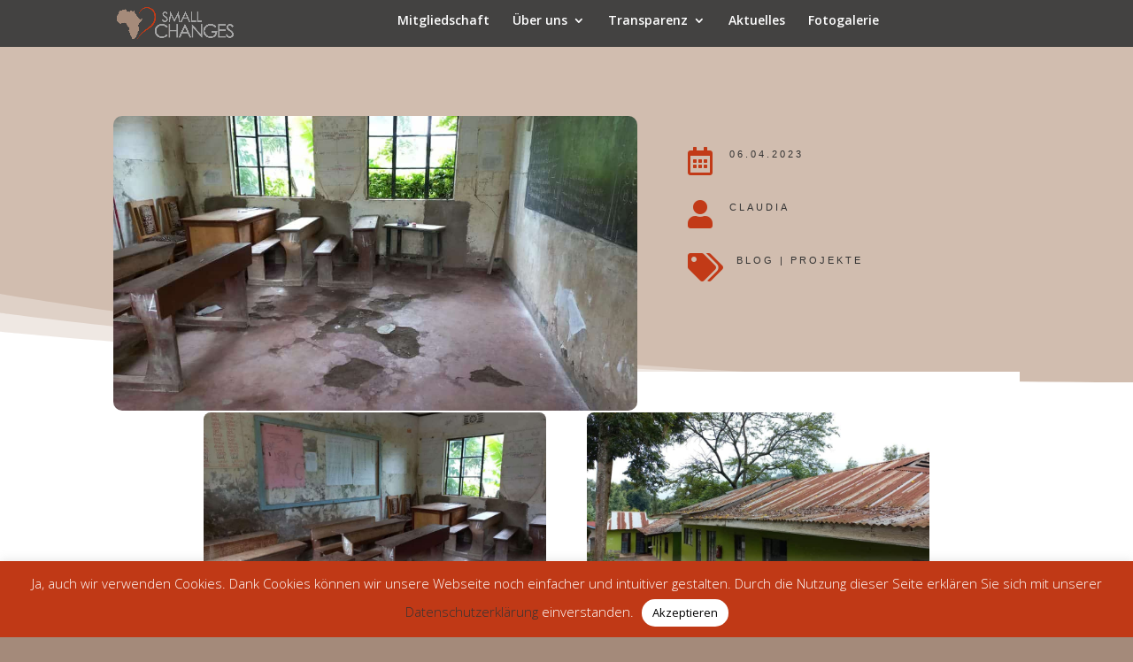

--- FILE ---
content_type: text/html; charset=utf-8
request_url: https://www.google.com/recaptcha/api2/anchor?ar=1&k=6LdVXckZAAAAAHSU7oy2cosBz0ejzeMPGw-dVdHF&co=aHR0cHM6Ly9zbWFsbGNoYW5nZXMuZGU6NDQz&hl=en&v=N67nZn4AqZkNcbeMu4prBgzg&size=invisible&anchor-ms=20000&execute-ms=30000&cb=50f07rgzox2a
body_size: 48564
content:
<!DOCTYPE HTML><html dir="ltr" lang="en"><head><meta http-equiv="Content-Type" content="text/html; charset=UTF-8">
<meta http-equiv="X-UA-Compatible" content="IE=edge">
<title>reCAPTCHA</title>
<style type="text/css">
/* cyrillic-ext */
@font-face {
  font-family: 'Roboto';
  font-style: normal;
  font-weight: 400;
  font-stretch: 100%;
  src: url(//fonts.gstatic.com/s/roboto/v48/KFO7CnqEu92Fr1ME7kSn66aGLdTylUAMa3GUBHMdazTgWw.woff2) format('woff2');
  unicode-range: U+0460-052F, U+1C80-1C8A, U+20B4, U+2DE0-2DFF, U+A640-A69F, U+FE2E-FE2F;
}
/* cyrillic */
@font-face {
  font-family: 'Roboto';
  font-style: normal;
  font-weight: 400;
  font-stretch: 100%;
  src: url(//fonts.gstatic.com/s/roboto/v48/KFO7CnqEu92Fr1ME7kSn66aGLdTylUAMa3iUBHMdazTgWw.woff2) format('woff2');
  unicode-range: U+0301, U+0400-045F, U+0490-0491, U+04B0-04B1, U+2116;
}
/* greek-ext */
@font-face {
  font-family: 'Roboto';
  font-style: normal;
  font-weight: 400;
  font-stretch: 100%;
  src: url(//fonts.gstatic.com/s/roboto/v48/KFO7CnqEu92Fr1ME7kSn66aGLdTylUAMa3CUBHMdazTgWw.woff2) format('woff2');
  unicode-range: U+1F00-1FFF;
}
/* greek */
@font-face {
  font-family: 'Roboto';
  font-style: normal;
  font-weight: 400;
  font-stretch: 100%;
  src: url(//fonts.gstatic.com/s/roboto/v48/KFO7CnqEu92Fr1ME7kSn66aGLdTylUAMa3-UBHMdazTgWw.woff2) format('woff2');
  unicode-range: U+0370-0377, U+037A-037F, U+0384-038A, U+038C, U+038E-03A1, U+03A3-03FF;
}
/* math */
@font-face {
  font-family: 'Roboto';
  font-style: normal;
  font-weight: 400;
  font-stretch: 100%;
  src: url(//fonts.gstatic.com/s/roboto/v48/KFO7CnqEu92Fr1ME7kSn66aGLdTylUAMawCUBHMdazTgWw.woff2) format('woff2');
  unicode-range: U+0302-0303, U+0305, U+0307-0308, U+0310, U+0312, U+0315, U+031A, U+0326-0327, U+032C, U+032F-0330, U+0332-0333, U+0338, U+033A, U+0346, U+034D, U+0391-03A1, U+03A3-03A9, U+03B1-03C9, U+03D1, U+03D5-03D6, U+03F0-03F1, U+03F4-03F5, U+2016-2017, U+2034-2038, U+203C, U+2040, U+2043, U+2047, U+2050, U+2057, U+205F, U+2070-2071, U+2074-208E, U+2090-209C, U+20D0-20DC, U+20E1, U+20E5-20EF, U+2100-2112, U+2114-2115, U+2117-2121, U+2123-214F, U+2190, U+2192, U+2194-21AE, U+21B0-21E5, U+21F1-21F2, U+21F4-2211, U+2213-2214, U+2216-22FF, U+2308-230B, U+2310, U+2319, U+231C-2321, U+2336-237A, U+237C, U+2395, U+239B-23B7, U+23D0, U+23DC-23E1, U+2474-2475, U+25AF, U+25B3, U+25B7, U+25BD, U+25C1, U+25CA, U+25CC, U+25FB, U+266D-266F, U+27C0-27FF, U+2900-2AFF, U+2B0E-2B11, U+2B30-2B4C, U+2BFE, U+3030, U+FF5B, U+FF5D, U+1D400-1D7FF, U+1EE00-1EEFF;
}
/* symbols */
@font-face {
  font-family: 'Roboto';
  font-style: normal;
  font-weight: 400;
  font-stretch: 100%;
  src: url(//fonts.gstatic.com/s/roboto/v48/KFO7CnqEu92Fr1ME7kSn66aGLdTylUAMaxKUBHMdazTgWw.woff2) format('woff2');
  unicode-range: U+0001-000C, U+000E-001F, U+007F-009F, U+20DD-20E0, U+20E2-20E4, U+2150-218F, U+2190, U+2192, U+2194-2199, U+21AF, U+21E6-21F0, U+21F3, U+2218-2219, U+2299, U+22C4-22C6, U+2300-243F, U+2440-244A, U+2460-24FF, U+25A0-27BF, U+2800-28FF, U+2921-2922, U+2981, U+29BF, U+29EB, U+2B00-2BFF, U+4DC0-4DFF, U+FFF9-FFFB, U+10140-1018E, U+10190-1019C, U+101A0, U+101D0-101FD, U+102E0-102FB, U+10E60-10E7E, U+1D2C0-1D2D3, U+1D2E0-1D37F, U+1F000-1F0FF, U+1F100-1F1AD, U+1F1E6-1F1FF, U+1F30D-1F30F, U+1F315, U+1F31C, U+1F31E, U+1F320-1F32C, U+1F336, U+1F378, U+1F37D, U+1F382, U+1F393-1F39F, U+1F3A7-1F3A8, U+1F3AC-1F3AF, U+1F3C2, U+1F3C4-1F3C6, U+1F3CA-1F3CE, U+1F3D4-1F3E0, U+1F3ED, U+1F3F1-1F3F3, U+1F3F5-1F3F7, U+1F408, U+1F415, U+1F41F, U+1F426, U+1F43F, U+1F441-1F442, U+1F444, U+1F446-1F449, U+1F44C-1F44E, U+1F453, U+1F46A, U+1F47D, U+1F4A3, U+1F4B0, U+1F4B3, U+1F4B9, U+1F4BB, U+1F4BF, U+1F4C8-1F4CB, U+1F4D6, U+1F4DA, U+1F4DF, U+1F4E3-1F4E6, U+1F4EA-1F4ED, U+1F4F7, U+1F4F9-1F4FB, U+1F4FD-1F4FE, U+1F503, U+1F507-1F50B, U+1F50D, U+1F512-1F513, U+1F53E-1F54A, U+1F54F-1F5FA, U+1F610, U+1F650-1F67F, U+1F687, U+1F68D, U+1F691, U+1F694, U+1F698, U+1F6AD, U+1F6B2, U+1F6B9-1F6BA, U+1F6BC, U+1F6C6-1F6CF, U+1F6D3-1F6D7, U+1F6E0-1F6EA, U+1F6F0-1F6F3, U+1F6F7-1F6FC, U+1F700-1F7FF, U+1F800-1F80B, U+1F810-1F847, U+1F850-1F859, U+1F860-1F887, U+1F890-1F8AD, U+1F8B0-1F8BB, U+1F8C0-1F8C1, U+1F900-1F90B, U+1F93B, U+1F946, U+1F984, U+1F996, U+1F9E9, U+1FA00-1FA6F, U+1FA70-1FA7C, U+1FA80-1FA89, U+1FA8F-1FAC6, U+1FACE-1FADC, U+1FADF-1FAE9, U+1FAF0-1FAF8, U+1FB00-1FBFF;
}
/* vietnamese */
@font-face {
  font-family: 'Roboto';
  font-style: normal;
  font-weight: 400;
  font-stretch: 100%;
  src: url(//fonts.gstatic.com/s/roboto/v48/KFO7CnqEu92Fr1ME7kSn66aGLdTylUAMa3OUBHMdazTgWw.woff2) format('woff2');
  unicode-range: U+0102-0103, U+0110-0111, U+0128-0129, U+0168-0169, U+01A0-01A1, U+01AF-01B0, U+0300-0301, U+0303-0304, U+0308-0309, U+0323, U+0329, U+1EA0-1EF9, U+20AB;
}
/* latin-ext */
@font-face {
  font-family: 'Roboto';
  font-style: normal;
  font-weight: 400;
  font-stretch: 100%;
  src: url(//fonts.gstatic.com/s/roboto/v48/KFO7CnqEu92Fr1ME7kSn66aGLdTylUAMa3KUBHMdazTgWw.woff2) format('woff2');
  unicode-range: U+0100-02BA, U+02BD-02C5, U+02C7-02CC, U+02CE-02D7, U+02DD-02FF, U+0304, U+0308, U+0329, U+1D00-1DBF, U+1E00-1E9F, U+1EF2-1EFF, U+2020, U+20A0-20AB, U+20AD-20C0, U+2113, U+2C60-2C7F, U+A720-A7FF;
}
/* latin */
@font-face {
  font-family: 'Roboto';
  font-style: normal;
  font-weight: 400;
  font-stretch: 100%;
  src: url(//fonts.gstatic.com/s/roboto/v48/KFO7CnqEu92Fr1ME7kSn66aGLdTylUAMa3yUBHMdazQ.woff2) format('woff2');
  unicode-range: U+0000-00FF, U+0131, U+0152-0153, U+02BB-02BC, U+02C6, U+02DA, U+02DC, U+0304, U+0308, U+0329, U+2000-206F, U+20AC, U+2122, U+2191, U+2193, U+2212, U+2215, U+FEFF, U+FFFD;
}
/* cyrillic-ext */
@font-face {
  font-family: 'Roboto';
  font-style: normal;
  font-weight: 500;
  font-stretch: 100%;
  src: url(//fonts.gstatic.com/s/roboto/v48/KFO7CnqEu92Fr1ME7kSn66aGLdTylUAMa3GUBHMdazTgWw.woff2) format('woff2');
  unicode-range: U+0460-052F, U+1C80-1C8A, U+20B4, U+2DE0-2DFF, U+A640-A69F, U+FE2E-FE2F;
}
/* cyrillic */
@font-face {
  font-family: 'Roboto';
  font-style: normal;
  font-weight: 500;
  font-stretch: 100%;
  src: url(//fonts.gstatic.com/s/roboto/v48/KFO7CnqEu92Fr1ME7kSn66aGLdTylUAMa3iUBHMdazTgWw.woff2) format('woff2');
  unicode-range: U+0301, U+0400-045F, U+0490-0491, U+04B0-04B1, U+2116;
}
/* greek-ext */
@font-face {
  font-family: 'Roboto';
  font-style: normal;
  font-weight: 500;
  font-stretch: 100%;
  src: url(//fonts.gstatic.com/s/roboto/v48/KFO7CnqEu92Fr1ME7kSn66aGLdTylUAMa3CUBHMdazTgWw.woff2) format('woff2');
  unicode-range: U+1F00-1FFF;
}
/* greek */
@font-face {
  font-family: 'Roboto';
  font-style: normal;
  font-weight: 500;
  font-stretch: 100%;
  src: url(//fonts.gstatic.com/s/roboto/v48/KFO7CnqEu92Fr1ME7kSn66aGLdTylUAMa3-UBHMdazTgWw.woff2) format('woff2');
  unicode-range: U+0370-0377, U+037A-037F, U+0384-038A, U+038C, U+038E-03A1, U+03A3-03FF;
}
/* math */
@font-face {
  font-family: 'Roboto';
  font-style: normal;
  font-weight: 500;
  font-stretch: 100%;
  src: url(//fonts.gstatic.com/s/roboto/v48/KFO7CnqEu92Fr1ME7kSn66aGLdTylUAMawCUBHMdazTgWw.woff2) format('woff2');
  unicode-range: U+0302-0303, U+0305, U+0307-0308, U+0310, U+0312, U+0315, U+031A, U+0326-0327, U+032C, U+032F-0330, U+0332-0333, U+0338, U+033A, U+0346, U+034D, U+0391-03A1, U+03A3-03A9, U+03B1-03C9, U+03D1, U+03D5-03D6, U+03F0-03F1, U+03F4-03F5, U+2016-2017, U+2034-2038, U+203C, U+2040, U+2043, U+2047, U+2050, U+2057, U+205F, U+2070-2071, U+2074-208E, U+2090-209C, U+20D0-20DC, U+20E1, U+20E5-20EF, U+2100-2112, U+2114-2115, U+2117-2121, U+2123-214F, U+2190, U+2192, U+2194-21AE, U+21B0-21E5, U+21F1-21F2, U+21F4-2211, U+2213-2214, U+2216-22FF, U+2308-230B, U+2310, U+2319, U+231C-2321, U+2336-237A, U+237C, U+2395, U+239B-23B7, U+23D0, U+23DC-23E1, U+2474-2475, U+25AF, U+25B3, U+25B7, U+25BD, U+25C1, U+25CA, U+25CC, U+25FB, U+266D-266F, U+27C0-27FF, U+2900-2AFF, U+2B0E-2B11, U+2B30-2B4C, U+2BFE, U+3030, U+FF5B, U+FF5D, U+1D400-1D7FF, U+1EE00-1EEFF;
}
/* symbols */
@font-face {
  font-family: 'Roboto';
  font-style: normal;
  font-weight: 500;
  font-stretch: 100%;
  src: url(//fonts.gstatic.com/s/roboto/v48/KFO7CnqEu92Fr1ME7kSn66aGLdTylUAMaxKUBHMdazTgWw.woff2) format('woff2');
  unicode-range: U+0001-000C, U+000E-001F, U+007F-009F, U+20DD-20E0, U+20E2-20E4, U+2150-218F, U+2190, U+2192, U+2194-2199, U+21AF, U+21E6-21F0, U+21F3, U+2218-2219, U+2299, U+22C4-22C6, U+2300-243F, U+2440-244A, U+2460-24FF, U+25A0-27BF, U+2800-28FF, U+2921-2922, U+2981, U+29BF, U+29EB, U+2B00-2BFF, U+4DC0-4DFF, U+FFF9-FFFB, U+10140-1018E, U+10190-1019C, U+101A0, U+101D0-101FD, U+102E0-102FB, U+10E60-10E7E, U+1D2C0-1D2D3, U+1D2E0-1D37F, U+1F000-1F0FF, U+1F100-1F1AD, U+1F1E6-1F1FF, U+1F30D-1F30F, U+1F315, U+1F31C, U+1F31E, U+1F320-1F32C, U+1F336, U+1F378, U+1F37D, U+1F382, U+1F393-1F39F, U+1F3A7-1F3A8, U+1F3AC-1F3AF, U+1F3C2, U+1F3C4-1F3C6, U+1F3CA-1F3CE, U+1F3D4-1F3E0, U+1F3ED, U+1F3F1-1F3F3, U+1F3F5-1F3F7, U+1F408, U+1F415, U+1F41F, U+1F426, U+1F43F, U+1F441-1F442, U+1F444, U+1F446-1F449, U+1F44C-1F44E, U+1F453, U+1F46A, U+1F47D, U+1F4A3, U+1F4B0, U+1F4B3, U+1F4B9, U+1F4BB, U+1F4BF, U+1F4C8-1F4CB, U+1F4D6, U+1F4DA, U+1F4DF, U+1F4E3-1F4E6, U+1F4EA-1F4ED, U+1F4F7, U+1F4F9-1F4FB, U+1F4FD-1F4FE, U+1F503, U+1F507-1F50B, U+1F50D, U+1F512-1F513, U+1F53E-1F54A, U+1F54F-1F5FA, U+1F610, U+1F650-1F67F, U+1F687, U+1F68D, U+1F691, U+1F694, U+1F698, U+1F6AD, U+1F6B2, U+1F6B9-1F6BA, U+1F6BC, U+1F6C6-1F6CF, U+1F6D3-1F6D7, U+1F6E0-1F6EA, U+1F6F0-1F6F3, U+1F6F7-1F6FC, U+1F700-1F7FF, U+1F800-1F80B, U+1F810-1F847, U+1F850-1F859, U+1F860-1F887, U+1F890-1F8AD, U+1F8B0-1F8BB, U+1F8C0-1F8C1, U+1F900-1F90B, U+1F93B, U+1F946, U+1F984, U+1F996, U+1F9E9, U+1FA00-1FA6F, U+1FA70-1FA7C, U+1FA80-1FA89, U+1FA8F-1FAC6, U+1FACE-1FADC, U+1FADF-1FAE9, U+1FAF0-1FAF8, U+1FB00-1FBFF;
}
/* vietnamese */
@font-face {
  font-family: 'Roboto';
  font-style: normal;
  font-weight: 500;
  font-stretch: 100%;
  src: url(//fonts.gstatic.com/s/roboto/v48/KFO7CnqEu92Fr1ME7kSn66aGLdTylUAMa3OUBHMdazTgWw.woff2) format('woff2');
  unicode-range: U+0102-0103, U+0110-0111, U+0128-0129, U+0168-0169, U+01A0-01A1, U+01AF-01B0, U+0300-0301, U+0303-0304, U+0308-0309, U+0323, U+0329, U+1EA0-1EF9, U+20AB;
}
/* latin-ext */
@font-face {
  font-family: 'Roboto';
  font-style: normal;
  font-weight: 500;
  font-stretch: 100%;
  src: url(//fonts.gstatic.com/s/roboto/v48/KFO7CnqEu92Fr1ME7kSn66aGLdTylUAMa3KUBHMdazTgWw.woff2) format('woff2');
  unicode-range: U+0100-02BA, U+02BD-02C5, U+02C7-02CC, U+02CE-02D7, U+02DD-02FF, U+0304, U+0308, U+0329, U+1D00-1DBF, U+1E00-1E9F, U+1EF2-1EFF, U+2020, U+20A0-20AB, U+20AD-20C0, U+2113, U+2C60-2C7F, U+A720-A7FF;
}
/* latin */
@font-face {
  font-family: 'Roboto';
  font-style: normal;
  font-weight: 500;
  font-stretch: 100%;
  src: url(//fonts.gstatic.com/s/roboto/v48/KFO7CnqEu92Fr1ME7kSn66aGLdTylUAMa3yUBHMdazQ.woff2) format('woff2');
  unicode-range: U+0000-00FF, U+0131, U+0152-0153, U+02BB-02BC, U+02C6, U+02DA, U+02DC, U+0304, U+0308, U+0329, U+2000-206F, U+20AC, U+2122, U+2191, U+2193, U+2212, U+2215, U+FEFF, U+FFFD;
}
/* cyrillic-ext */
@font-face {
  font-family: 'Roboto';
  font-style: normal;
  font-weight: 900;
  font-stretch: 100%;
  src: url(//fonts.gstatic.com/s/roboto/v48/KFO7CnqEu92Fr1ME7kSn66aGLdTylUAMa3GUBHMdazTgWw.woff2) format('woff2');
  unicode-range: U+0460-052F, U+1C80-1C8A, U+20B4, U+2DE0-2DFF, U+A640-A69F, U+FE2E-FE2F;
}
/* cyrillic */
@font-face {
  font-family: 'Roboto';
  font-style: normal;
  font-weight: 900;
  font-stretch: 100%;
  src: url(//fonts.gstatic.com/s/roboto/v48/KFO7CnqEu92Fr1ME7kSn66aGLdTylUAMa3iUBHMdazTgWw.woff2) format('woff2');
  unicode-range: U+0301, U+0400-045F, U+0490-0491, U+04B0-04B1, U+2116;
}
/* greek-ext */
@font-face {
  font-family: 'Roboto';
  font-style: normal;
  font-weight: 900;
  font-stretch: 100%;
  src: url(//fonts.gstatic.com/s/roboto/v48/KFO7CnqEu92Fr1ME7kSn66aGLdTylUAMa3CUBHMdazTgWw.woff2) format('woff2');
  unicode-range: U+1F00-1FFF;
}
/* greek */
@font-face {
  font-family: 'Roboto';
  font-style: normal;
  font-weight: 900;
  font-stretch: 100%;
  src: url(//fonts.gstatic.com/s/roboto/v48/KFO7CnqEu92Fr1ME7kSn66aGLdTylUAMa3-UBHMdazTgWw.woff2) format('woff2');
  unicode-range: U+0370-0377, U+037A-037F, U+0384-038A, U+038C, U+038E-03A1, U+03A3-03FF;
}
/* math */
@font-face {
  font-family: 'Roboto';
  font-style: normal;
  font-weight: 900;
  font-stretch: 100%;
  src: url(//fonts.gstatic.com/s/roboto/v48/KFO7CnqEu92Fr1ME7kSn66aGLdTylUAMawCUBHMdazTgWw.woff2) format('woff2');
  unicode-range: U+0302-0303, U+0305, U+0307-0308, U+0310, U+0312, U+0315, U+031A, U+0326-0327, U+032C, U+032F-0330, U+0332-0333, U+0338, U+033A, U+0346, U+034D, U+0391-03A1, U+03A3-03A9, U+03B1-03C9, U+03D1, U+03D5-03D6, U+03F0-03F1, U+03F4-03F5, U+2016-2017, U+2034-2038, U+203C, U+2040, U+2043, U+2047, U+2050, U+2057, U+205F, U+2070-2071, U+2074-208E, U+2090-209C, U+20D0-20DC, U+20E1, U+20E5-20EF, U+2100-2112, U+2114-2115, U+2117-2121, U+2123-214F, U+2190, U+2192, U+2194-21AE, U+21B0-21E5, U+21F1-21F2, U+21F4-2211, U+2213-2214, U+2216-22FF, U+2308-230B, U+2310, U+2319, U+231C-2321, U+2336-237A, U+237C, U+2395, U+239B-23B7, U+23D0, U+23DC-23E1, U+2474-2475, U+25AF, U+25B3, U+25B7, U+25BD, U+25C1, U+25CA, U+25CC, U+25FB, U+266D-266F, U+27C0-27FF, U+2900-2AFF, U+2B0E-2B11, U+2B30-2B4C, U+2BFE, U+3030, U+FF5B, U+FF5D, U+1D400-1D7FF, U+1EE00-1EEFF;
}
/* symbols */
@font-face {
  font-family: 'Roboto';
  font-style: normal;
  font-weight: 900;
  font-stretch: 100%;
  src: url(//fonts.gstatic.com/s/roboto/v48/KFO7CnqEu92Fr1ME7kSn66aGLdTylUAMaxKUBHMdazTgWw.woff2) format('woff2');
  unicode-range: U+0001-000C, U+000E-001F, U+007F-009F, U+20DD-20E0, U+20E2-20E4, U+2150-218F, U+2190, U+2192, U+2194-2199, U+21AF, U+21E6-21F0, U+21F3, U+2218-2219, U+2299, U+22C4-22C6, U+2300-243F, U+2440-244A, U+2460-24FF, U+25A0-27BF, U+2800-28FF, U+2921-2922, U+2981, U+29BF, U+29EB, U+2B00-2BFF, U+4DC0-4DFF, U+FFF9-FFFB, U+10140-1018E, U+10190-1019C, U+101A0, U+101D0-101FD, U+102E0-102FB, U+10E60-10E7E, U+1D2C0-1D2D3, U+1D2E0-1D37F, U+1F000-1F0FF, U+1F100-1F1AD, U+1F1E6-1F1FF, U+1F30D-1F30F, U+1F315, U+1F31C, U+1F31E, U+1F320-1F32C, U+1F336, U+1F378, U+1F37D, U+1F382, U+1F393-1F39F, U+1F3A7-1F3A8, U+1F3AC-1F3AF, U+1F3C2, U+1F3C4-1F3C6, U+1F3CA-1F3CE, U+1F3D4-1F3E0, U+1F3ED, U+1F3F1-1F3F3, U+1F3F5-1F3F7, U+1F408, U+1F415, U+1F41F, U+1F426, U+1F43F, U+1F441-1F442, U+1F444, U+1F446-1F449, U+1F44C-1F44E, U+1F453, U+1F46A, U+1F47D, U+1F4A3, U+1F4B0, U+1F4B3, U+1F4B9, U+1F4BB, U+1F4BF, U+1F4C8-1F4CB, U+1F4D6, U+1F4DA, U+1F4DF, U+1F4E3-1F4E6, U+1F4EA-1F4ED, U+1F4F7, U+1F4F9-1F4FB, U+1F4FD-1F4FE, U+1F503, U+1F507-1F50B, U+1F50D, U+1F512-1F513, U+1F53E-1F54A, U+1F54F-1F5FA, U+1F610, U+1F650-1F67F, U+1F687, U+1F68D, U+1F691, U+1F694, U+1F698, U+1F6AD, U+1F6B2, U+1F6B9-1F6BA, U+1F6BC, U+1F6C6-1F6CF, U+1F6D3-1F6D7, U+1F6E0-1F6EA, U+1F6F0-1F6F3, U+1F6F7-1F6FC, U+1F700-1F7FF, U+1F800-1F80B, U+1F810-1F847, U+1F850-1F859, U+1F860-1F887, U+1F890-1F8AD, U+1F8B0-1F8BB, U+1F8C0-1F8C1, U+1F900-1F90B, U+1F93B, U+1F946, U+1F984, U+1F996, U+1F9E9, U+1FA00-1FA6F, U+1FA70-1FA7C, U+1FA80-1FA89, U+1FA8F-1FAC6, U+1FACE-1FADC, U+1FADF-1FAE9, U+1FAF0-1FAF8, U+1FB00-1FBFF;
}
/* vietnamese */
@font-face {
  font-family: 'Roboto';
  font-style: normal;
  font-weight: 900;
  font-stretch: 100%;
  src: url(//fonts.gstatic.com/s/roboto/v48/KFO7CnqEu92Fr1ME7kSn66aGLdTylUAMa3OUBHMdazTgWw.woff2) format('woff2');
  unicode-range: U+0102-0103, U+0110-0111, U+0128-0129, U+0168-0169, U+01A0-01A1, U+01AF-01B0, U+0300-0301, U+0303-0304, U+0308-0309, U+0323, U+0329, U+1EA0-1EF9, U+20AB;
}
/* latin-ext */
@font-face {
  font-family: 'Roboto';
  font-style: normal;
  font-weight: 900;
  font-stretch: 100%;
  src: url(//fonts.gstatic.com/s/roboto/v48/KFO7CnqEu92Fr1ME7kSn66aGLdTylUAMa3KUBHMdazTgWw.woff2) format('woff2');
  unicode-range: U+0100-02BA, U+02BD-02C5, U+02C7-02CC, U+02CE-02D7, U+02DD-02FF, U+0304, U+0308, U+0329, U+1D00-1DBF, U+1E00-1E9F, U+1EF2-1EFF, U+2020, U+20A0-20AB, U+20AD-20C0, U+2113, U+2C60-2C7F, U+A720-A7FF;
}
/* latin */
@font-face {
  font-family: 'Roboto';
  font-style: normal;
  font-weight: 900;
  font-stretch: 100%;
  src: url(//fonts.gstatic.com/s/roboto/v48/KFO7CnqEu92Fr1ME7kSn66aGLdTylUAMa3yUBHMdazQ.woff2) format('woff2');
  unicode-range: U+0000-00FF, U+0131, U+0152-0153, U+02BB-02BC, U+02C6, U+02DA, U+02DC, U+0304, U+0308, U+0329, U+2000-206F, U+20AC, U+2122, U+2191, U+2193, U+2212, U+2215, U+FEFF, U+FFFD;
}

</style>
<link rel="stylesheet" type="text/css" href="https://www.gstatic.com/recaptcha/releases/N67nZn4AqZkNcbeMu4prBgzg/styles__ltr.css">
<script nonce="yniGDyhwwgSqdQsVQlaFWA" type="text/javascript">window['__recaptcha_api'] = 'https://www.google.com/recaptcha/api2/';</script>
<script type="text/javascript" src="https://www.gstatic.com/recaptcha/releases/N67nZn4AqZkNcbeMu4prBgzg/recaptcha__en.js" nonce="yniGDyhwwgSqdQsVQlaFWA">
      
    </script></head>
<body><div id="rc-anchor-alert" class="rc-anchor-alert"></div>
<input type="hidden" id="recaptcha-token" value="[base64]">
<script type="text/javascript" nonce="yniGDyhwwgSqdQsVQlaFWA">
      recaptcha.anchor.Main.init("[\x22ainput\x22,[\x22bgdata\x22,\x22\x22,\[base64]/[base64]/MjU1Ong/[base64]/[base64]/[base64]/[base64]/[base64]/[base64]/[base64]/[base64]/[base64]/[base64]/[base64]/[base64]/[base64]/[base64]/[base64]\\u003d\x22,\[base64]\x22,\[base64]/MHDDnyvClCnCmMOlIcKlbVIvFWHChMOYDUnDtsOuw4bDgsOlDQUPwqfDhQLDh8K8w75Dw4oqBsKrOsKkYMKQFTfDknzClsOqNExLw7d5wpp0woXDqlkpfkcTHcOrw6FkXjHCjcK6WsKmF8Ksw5Bfw6PDlxfCmknCgzXDgMKFEMK8GXpbMixKdsKPCMOwOcO9J2Q5w5/Ctn/DhMOWQsKFwrLCq8OzwrpBcMK8wo3CghzCtMKBwq7CsRV7wqVew6jCrsKfw6DCim3DpR84wrvChMKQw4IMwqLDmy0ewrbChWxJAMO/LMOnw7Z+w6lmw6zCssOKEAxcw6xfw4zCmX7DkGTDgVHDk0AEw5lyVMK2QW/DvgoCdXcwWcKEwqHCmA5lw47DoMO7w5zDu1tHNWMkw7zDonvDtUUvPRRfTsKhwrwEesOVw47DhAs1DMOQwrvCnsKIc8OfJcOZwphKS8OWHRgSYsOyw7XCt8KxwrFrw5crX37CgQzDv8KAw4vDl8OhIyJRYWokOVXDjULCjC/[base64]/[base64]/[base64]/DoVwZwphIwqF+NMKBV359WwFBw5p8wrvDmSsCdsOlDsKNRcOew43CgcO9VCzCvcOyWsKUP8Ovwro5w51fworCs8OTwqhZwqrDlcKQw6F8wpfDgxTCjgg2wq0CwrkIw4HDpBJ2fcKPw5/DvsOgaVcNQcK7w7lEw4HCr2UWwpHDtMOIwpzCvsKbwo7ClcKFEcK6wpxIw4A9wql1w5vCmxsHw6fCsgLDnmDDmk4Ke8ODw4Jtw7Y1I8O6wpDDtsOGWRnCsyEVbAjCtsO1BsK2wq7DoSrCvy4/U8KZw5lbw7tvMA8Xw7XDisKAb8OHc8OgwrRBwoHDkVfDksKMDR7Dgi/[base64]/[base64]/[base64]/DpT8jw4fDvMKhw7YUw5xHR2XCjcKrw5fDkcOWesOqK8Ozwrtiw6cdSALDocKnwp3CpD88R1rCiMKiTcKgw7J9wrHCh2VjKsO4F8KbQRDComIMNmHDjG7DjcOWwrMmQMKFccKyw4dJOcKMDcOyw4nCi1XCt8OFw7QbasODWxcbAMOTw4vCksONw7TCsXF4w6V/wpPCr2ouOzNZw6/CpiXDhHcpbSYiGQwmwqbDkx0hFAxWVsKLw6Ymw6TDkcOaW8K9w65tEsKIOsKhWXJ2w6zDgQ3DlcKiwprCmmjDoFLDiB0VYCQQZBU0VMKxwrxzwrRUNyQtw7HCvxlvw7HCg25Hw54CPmrCpE8Hw6XCgsKkw45YOlHCr0/[base64]/w63DuBzCnCIow7zCtll1DlxYU3/DsB8LFcOMUnbCu8OORcONwoBcOMKuw47CrMOcw67DizPCqCsiAmU8E1sZw6PDiSVNcAzCmysHwqjDicOkwrBiKsOvwovDkUUuBcKQIz3CjibCgEEvwpHDgMKgLiRUw4nDkhPCtcOSIcKXw6wXwrVAw6cCS8OkPMKsw5LDq8KRFTJHw5HDgsKHwqc/dcO/[base64]/Cg0fCqzonBMOAD2ddAsKdwq7DlXAkw6zCvCrDtMKJN8OncVjDlMKWw63CljnDlToRw4vCmSEsUVVjwopVHsOREMK3w47Cvj/CmXbCm8KsVcKaO1RQCj4Jw6LDp8K2w63CuVhhRQrDngMmCsOBRDRdRDHDhGzDiQAMwogYwqAoYMKvwpp0w5ZGwpFzasOheW0xBCXDu0vCsBsMQj1mTUHCucOrw7how73Dr8OVwohowpPCucOKKV5IworCgibCk3Vmf8OfR8KzwrnCqcOTwrfCqMOQDg/DnsKlPGzDgDgBQHA/w7Rtwo43wrTCjcKewq7DosKqwpsDHQHDq1ZUw7TCjsK2KhsswpoGw6ZFw6jDicKtw5DDjMKtPxZSw6gTwpRDYyzCmsKhw7IywqVmwrRAcB/DrsKEDxQoBB/CusKeQsOEwrLCk8OdeMKGwpEUKMK9wogMwpHChMKadTJtwo0uwoZ4wplQw4vDlsKFFcKewqRlZyzCkmNBw6QWaREqwpcpw7fDiMOCwrnDqcK0wr4MwpJzNF/DvMOTwoPCq2rCoMO4McKuw4PCqsK6CsKYFMOuShfDvsK1UELDu8KsDsO5e2HDrcOUMsOaw7B3AcKGw6PCj1sowocEfmgswqTDjEvDq8OrwovDgMKBKQlfw6rDtsO2w4rCkX/CqXJ4wrV3FsOqUsOawpfCicKDwrrCkATCh8Ohf8KdPMKqwqPDgkNkdgJXZMKLfsKqKMKDwoXCusO/w6EAw4xuw4zDkyskwpHCgm/[base64]/DhTbDksKsbDcKHMKibx0Ua8OoCTvDiCckKMKdw7HCtcKoFHDDk3/Cr8OnwrvDnsKLZ8KwwpXCvQnCn8O4w6V2w4J3CB7Dh2xHw6ZTw4hLf3EtwqPDisK6SsO0agrCh1QPwrnCsMOywoPDoB52w5fDicOeVMKMYkl/airCvEkMRsOzwpDCoExvBkpGczvCuXLDrSY3wqIxMXvCmGXDlUYLZ8O7w5HCvDLDqcKfTilLw5tZVVlow57Dj8OYw74rwrAHw51lw73DlgkdKw/CrlR8Z8OXP8OgwrTDuBHCtQzCiRwFQcKuwqdXCADCmsOAwofDnSjClMKMwpPDmUFTGybDgC/[base64]/[base64]/FsKEw4U/wrTChwlFwqrDoyrDjMOJwpTDpMOBw67Cv8Kowrl7QcKkOC7CqMOQHcKOeMKBwpwIw6jDgW0ewojCkkVgw7/[base64]/DhyfDosOdw7pSI23DnhTCjMOfw4XDkXoRQcKQw4UOw492wqMNWEdGZjtFw4nDnkZXFMKPwrQewo5+wrTDpcK3wpPCji5twrAkw4cYZ1wowqFUwqRFwqnCs0tMw4vCosOLwqZ4T8OxAsOJwoxNw4bChzrDrMKLw7TDgsKlw6kQecOKwr1eLsOawq/DlsKzwpRZT8KcwqNqw7/Dqw7CocKDwph2AcKrY3t1wp/Ci8KjB8Oke1hoI8Olw5NfX8KTesKSw4oFJyYmeMO1BcKPwpdzEMOuasOow7MKw7/DtTzDjcOuw6rCoX7DrMOvLU/CisKkFcKmPMOBw4zDnSopJMKTwrjDu8OcDcOCwr5Ww5bCuU1/w6NCaMOhw5fCtMOtH8OVfl3DgkNJb2FNXwLDmCrCt8KtPgk/wobCiWFhwpjDh8Kww5nCgsKrDEDCrgDDvS7DkjEXFMOCdhYfwqHDj8O1M8OcM1siccO7w6caw4jDqsOTVsKRKkfCmTbDvMKNK8OqXsKFw4Q4wqPCtmgZGcK2w6gdw5pcwqJXwoFawq8nwpXDm8KHYUjDjEhuYx/Cq07CtBAaejkjwqt9wrXCjsOKwqh2T8KXNU54D8OACcK8dsKRwp1uwr1WQsORIhhqwpfCucOGwofCuBhNWSfCsxJhYMKlMm/[base64]/Dngs2VGPDg0luw5ItwrvDvXZRw4wGfsOsWG4UQsKUw4I+w69wSBkTAMOTw6FoZMOsIMOSJ8OqQzPDp8K5w6Fnw7TDm8Ofw6HDosKERD/[base64]/[base64]/w7s4wqXDgsO6wpNPwoM3wqjDhhQxKQTDgsKwAMKkwoFhEMOMEMKfZy/DmMOIG0E+wqnCucKBScKhGE/[base64]/DkFF7w6HClsK0RR7DuVZ+w47CtC/Cni5LBU/CiFcDOhoQI8Khw4PDphvDrcKdW2JXwoRkwoHCt00iRMKDORvDqSoEw6/Ct1cdHMKWw5HChwJGfjPCrcK5VTJXWQfCvTp1wqdbw7IFfFx1wroAJcOeUcKqPW4yAEdZw67DtMKtRULDuSEIazTCvl9MSsKlLcK7w6R1ex5pwpMhw6vCkxTCkMKVwpZ2VWHCn8KiUXvCgh4+w5h2EA5vBiJ/wrXDhcObwqfCm8KUw6DDkWbClER5LcO6wpNgEcKfL0rCiWRpw5zCscKRwofDlMKQw7HDiCfCmgDDrMO1w4EowqDCvcODXHwVU8KBw47DjHnDmSPCthHCssK1JEhBFGECaWV/w5FTw61+wqHDnsKRwopUw5zDlFnClFnDqCsIW8OpTTBbDsKSOMKjwo7CvMK+XE9Aw5vDl8KPwo5nw6nDrsOgYXfDvMKJRFfDmyMdwq0XWMKHdVJew5p/wpUiwpbDizfDgSEhw6LCpcKcwo9UHMOgwqnDmMKFwprDlHHClQtvXxTCo8OuRgY3wrAGwppYw67Cug9ZN8OKTiUZOn/CvsK6w63Dq2N4w4w0F017JWBiw5VxKBkQw417w4A/[base64]/DvcOuw7XDs8O7w7UyQMK0WcKbw5dTwoTDk1nCmsKfw6fCrlPDrQJpG1TCq8KOw5ZQw7jDpV7DlsOyZsKKF8Onw7jDhMOLw6VRwrLClA/CsMK5w57Cj33CnsO/dcOhF8OxMS/[base64]/Ct2DCsMOpw687d0kzw4ZlbnRzwr9OI8Ojf3XCmsKXNGfCnsKUPcKJEiPCvznCh8Ozw7fCt8K3U31Fw7R9w4hgL0oBMMKbS8OXwp7CucO1aG3DkcONwqozwrA3w5B4wqDCtMKDeMOJw4XDh0/[base64]/CnFvDrcOEw5B4e38Zwq7DsnDClMOnw74/[base64]/K8KjCMKjZMOQw5LCp8OIw6bCkMK4CnsXKAZFwqfDlsKCC3HCsmZrOMO0IcOgw43CrMKSQsOeW8KxwqjDoMOcwoDDtMOYJTliw71GwqoFNcOXHcK/U8OIw5lfN8KwB3nCoVvDgcKuwpcgV1LChh/Dr8OcSsOATMOmMsOcw6tfC8KtYQAbRi/[base64]/OMOjw55zwqXCm8KUw6vDmEbDgsKsNcKkw67DjMKDZcO4wqzCtGrDhcOKMkrDo2IbZcO9woDDvMKXLBAlw5l6wqgwNmoiZMOtwqDDu8OFwpjDrlLCqcO5w5BLHhjCucKrIMKgwrDCrjo/wpnCisK0wqsKBsOPwqoRcsKNEWPCosOsMzLCnGvCnALCjyTDmsOMwpYfwrfDqA9eTzsDw6jDqHPDkgh3ZlM8UsOMTsKxYHXDnsOJAWgTTTTDnFvDj8Oow6UuwpjCjcK4wrsdw7A3w7/CoTPDs8KFfVXCjlnCh1gQw43DhsK7w6t+XcKCw47Cm1cdw7fCo8KOwrIJw5rCs1xrMsOvTCXDk8K8F8OUw6Vkw48yBSfDhMKHLR7CrmFNwrUGTMOrwr/DviLClsKrwplXw77DlBkIwpkBw5/DpRHDpnLCt8KvwqXCjTzDs8K1wqXCksOBwpw1w4zDsSthc01uwokZZsKsRMKZK8KNwpRnTCLCi0HDnTXDn8KzMU/Dl8KywoXCgwMYwr7DrMOmRjXDh1VJQcOSSw/[base64]/[base64]/Co8OFeMO4w4EOwqVcw7p0w78kPsO6QSQMwp9kw57DqMOYSnVsw5jCvW86O8K/w4bCg8Oew7EPbGvCr8KCasOSTRDDsyzDmmfCtsOGEy/DozHColDDisOaworClBwkDHUNKSwGY8KYaMKtw6rDtFbDh20lw7vCjW1gGkXDkyrDgsOFwpDCtkMyWcKwwpshw4swwqLDjcKgw5UlXsO3BRU8wpdKw4nCjMK4VxIvKAg2w6l9wosmwqjChGrCrcK/w4sNHsKGwoXCo2HClQnDlsOOWlLDlxh/GRTDsMKAEjEnOjXDgcO3CzJpesOVw4BlIMOaw6rCoh7DumFew4EhNRhewpU/XU3CsifCmBDCvcONw7rCl3ASekDDsnY1w6fCt8KkT1hEImLDojgJVMKSw4nCjVjCu1zChMOTwoDCpDrDi2DDh8K0w5vCo8Kcc8ORwp1mMUcIZlXCq3PDp1hnw6LDtMOKAQMlT8OhwovCp1jCiy5zw6/DrkN/VsK/XFHCpQ/CuMKBCMOIe2rDi8OLJsOADMKdw7jCtxNoBV/Dlms8w7tmwrbDo8KXYsKmFsKWbcO1w7LDisKDwrFLw7Atw5PDgGnCnzYMf1VHw7cSwp3CsyJiXEwGUQdOw7U2X1Z4IMO9w5DCqA7CkTQLOMOEw6pMw54swo3DucOow5U0C2zDp8OuUQvCi0Exw5tbwq7CgcO7TsK5w5ZfwpzCg3xeH8O/[base64]/YBYYTsORGcKSwrpXwoImwrB7VWdlfnvDow7CpcO2woE5w69QwrDDokcFfUbCpAEnM8OLSkI1C8KAA8Kmwp/DgMOlw5fDk34QaMO2w5TDpMOcZxLDuwENwprCp8KMGcKVKkASw7TDgwwxcREBw7APwpsLMcOWPcKpGD3Cj8Ocf33ClMOmAXDDgsONFyV3ExsQOMKiwoICNmdaw5J2Mz/CkHANCCdKfUUWPxrDh8OcwrvCrsK0aMOhKEbClBzCi8KOccK8w6nDpBVGBFYpw5/Dq8OuTC/Dv8OuwpsMf8Oiw6Q5wqrCsAzDm8OcRF1oOSB4H8OMfic8w6nCr3rDo1TCjDXDtsKQw4jCm29wXEkHw6TDlhJowoxJwpwFQ8KjGB/DucKzccO8wplsNcOhw4vCiMKEcB/CssOawq1Vw7DDucOjawczO8KTworDpMOgwqs5MQlHPx9WwoTCtsKEwp3DusKsdMO9GsOFwoDCmsO4VmhKwo9lw75oWlJWw57ClzzChyZPd8Oxw5l1PFYiwrLClcK3I0zDtUMxeWVmTcKLbMKUw7nDtcOow6otJMONwq/DhMKewrU1MWEuQMOqwpFvRcKfOBDCpQPDnX0Le8Oew6DDmRQ3QXogwoXDgkNKwp7DonQVSkoGIMO5WyQfw4nDsHnCkMKPf8KowpnCtWZQw757U18WfT3CjcOZw5dgwpDDgcKcOVt7T8KncAzCv2bDtsKXSxpLME/Cr8KxDTBeUAInw5Yzw7jDlTvDocKcKMKheg/Dk8O+LyXDpcKOBgYZwo3CpHrDrMOAw5HDnsKCwo47w67Ds8O9JBnDn1DDuFoswrlkwpDCsj9tw7fCpDrDiRdKw6zDhgRHMsOWw4vCiiTDhSV/wrY8wonCp8KVw51PSX5wA8KsAcKkMMOZwrxWwrzCr8K6w44CUgABT8KaChUCBFUawqXDuGzCnAJNUT45w6nCgjh8w5zCknNzw4nDnSXCqsK1LsOjN0Akw7/ClMOmwoTClsOvw7zDi8OEwqHDs8OfwrfDs07Ds00Aw7hvwpHDvX7DocK8MA0oVxEkw7QTYWViwpEWBMOAEFh7BAHCuMKZw4fDnsK+wrppw6ZfwrtZfV7DrVXCr8KhcDRlwqx/dMOqTcObwosXbMKdwooWw41eD0R2w4EBw4seWsOHNEXClTvCky9vw6fDiMKDwrPDncK/w4PDuATCt0LDu8KsfcK0w53DiMOVLcKhw6/ClSpgwqsTFMKqw5EMw61IwonCqcOiDcKrwrhswo8oSA3DhMKuwoDDjQA6woPDgMKgEMOKwrhjwobDgFLDsMKqw5nCu8KUEgHCjgTDu8O/w4wWwoPDkMKYw71hw7E3Fn/DiEvCvFjCvsOaEMKww7slHSjDtMKXwopnfQ3DlsKzwrjDlX/CuMKew5PCmcKGLGJDV8KIKwDCnMOsw4cydMKYw6tNwo88w7nCkcOAEEvCpcKcQg0IS8OFw5l8YVdyT13CkX3Dq3UOwqh6wpNdHistIsONwo54Ny3Cog/Dskorw49NVgTCl8OuKnfDpMK1ekHCssKvw5IwDFtyNxI8IDrCgcOrwrzCs0bCrcOMT8OLwqwmwr8XSMO5wqxRwrzCocOXMsKBw5ZpwrZ0bcKFDcOkw74IfMKbOcOXw4tXw7cDWzRsdmwkbcKGwq7CiCbCiVBjBF/Dj8OcwqfDpsOHw63Dv8KmDX4Cw7UlWsOtMkXCnMODw7towp7DpcO/PcKSw5LCkDxCwrDDtsOMwro6DA02w5bDh8KXJFo4fjfDisOIwp3CkB1nKsOswoLDp8OMwp7Ck8KoCQfDnWDDuMOwKMOSw4M/aFMCfB3DgEVjwoHDnnd6L8KwwrnCr8Oregs0wq0gwr/DmyXDm2caw44EQ8OICxp8w4DCi2jCkx8eS2bChTBZacKidsO7wqHDh0M+woxYZ8OVw47Do8K8G8K3w57DhMKBw71Hw5gZR8O3wrrDmsKkBx9gZsO4MMKaMcKgwrMpaipvwp8jwooGKw5fARDDlm1fI8K9alkndW0hw7BtNMKPw4/Cn8ODdDgOw4wUL8KjFMOFwogYakPCsEkqL8KlY27Dl8OSEsKQwoZbCsKCw7vDqAQew4klw7RMbMKuDVPCocOqBcO+wqbDu8OFw7s8aTvDg1XDuD12wrkFw5LDlsO/T3/CoMOxE3rCg8OfRMO2cRvCvD9lw6l7wrjCgi4OFsO8dD8lwpgPRMKYwpDDgGHCr1vDlAbCo8OMwovDq8KlW8OHX1wZw4JiQ1N5bsKie1jChsOfVcK0w55ARC/[base64]/CkjbDhWbDuVPDsMKdEMKRCRxew5TCgEvDsjt3ZEXDk3/Cs8OywovCsMOEfz8/wonDg8KYMkvDj8OWwqpww7McJsK/[base64]/Cj8O3w4Jxw7jDnMOQw6rCkXXDlcOZw480LS3DgcOVex55AcKYw6Uww7otJ1BBwpARwrtIWADCmwMENMKIFsO3SMK6woAAwokpwpXDmjlTT2jDkV4fw7YvLABUFsKvwrTDs205b0jCu2vCoMOAMcOCwq/DgcOcYjkyUwNyfzPDoGzCr1fDqzQCw410w5hrw7V/aBopZcKKIylYw6UeCnHDlsO0LizDvcKXF8KXVsKCwrfCgMK9w5Flw7BDwq48esOsbcKbw6TDoMOIw6MqBMKjw6l/wrPCncOIGcOMwqJqwp8RT39OHSETwo/DscOpD8KNw4Afw7bDr8KAA8KTw6LCnSLCqnfDtw9kwqIoIsOxw7fDnMKTwoHDlDDDtSoHN8KwYTlDw5XDi8KfQcOZw4pVw7Zyw57DiyXDsMOGGsOcTH1JwqlZw6U4SnYsw6x+w6fCuSkfw7tjVsO/wrbDjMO8wqFLZsORTw5twoYqW8KPw5LDiR7Dr04tLwxIwrojwqzDqMKmw43DjMK+w7rDiMKuI8OAwpTDhXYUFsKTScKbwpl8w5PDocOMZ0nDq8O1MFXCtcOndMOkUwhnw4/CtAfDgnfDlcKWw7XDtMKHLXRdKMKxw7l0R1wnwrTDqDlPTsKVw4fCtsKzGk/DsBdiQRbDjSvDlMKcwqTCvCjCi8KYw4vCkm3CjT3Dq1gMQcOsDE4ZBE/Dri9bVngkw6jCssKhUSpiUznDscOewq8oXB8GRVrCv8OPw4fCtcKMwp7Cr1XDpcOXw7vDiE9Ww5/CgsOswpfCgsOTdXnDucOHwotJw5xgw4fDhsOfwoIow7lwbyVWOsKyKjfDgHnCtsO5X8K7EMKZwo3Ch8OqMcO0wo9ZXsOwTGfDtwodw7cOW8OLXcKsV2kXw6ULO8OxIGTDlsKHITPDnMKJI8OUeU7CpnFeFCHCnzDCgXp2c8O3Y2wmwoDDq0/CmcOdwoI6w6VLwonDjMO0w7x8YTXDvsOBw7fDnEjDlcKtYcKZwqzDl1zCoRzDkMOowonDoAhOA8KEDT7ChTHDhsOow7zCk044e2TCkXXDrsOFCsKrw7zDkA/CjlbCpCxFw5DDqMKycUrCrzM/[base64]/Cig0Cw4LChcORw4Ncw4V7w7M4D8KLwpZZw4bDlXnDmXB9ZTdbwp/CocKGeMOWTMOReMOSw5vCj1DDsW3DhMKPc28ocFvDoWlcacKoGTASBsKLOcKic20hFBAic8Ohw6Jiw69Ww7jDn8KYJcOFw50ww6jDo1dZw71bT8KQwosXQEkRw6sCFMOmw5V7EsKJwrXDrcOtw4QewoYMwqVpfFsXMMOvwocTMcKlwr/Di8Kqw7gCIMKMIT8Lwo8hYMOow7HDigR0wpXCqkwqwo8wwp7DncOWwpvCisKGw5HDh1xuwqnCohYpKSzCtMO7w4YyMG9rK0/CrAHCpk5nwolcwpLCj34FwrTCqjPDkFfCo8KQRz7DmUjDgBs/UwnCjsKvUQhow7rDvwXDlDPCpg4tw7jCi8KGwrfDtG9gw7cqEMO7LcK2woLCtcKzW8O7a8KSwojCt8KnI8OYMMOpHsOiwp3CpMKew4IUwpTDnCElw4JWwpofw4ILwrrDgCrDtx/DiMKXwrPCn3w2w7TDncOlNUJKwqfDnG7CqwfDkzjDskNowqsAw60bw5UiCgJKA2N0AsOICsO1wqsjw6/CiFxPBjs7w5nClsOyFsOlQUMqw7jDrsKBw7fDh8OxwqMIw43Dj8OLCcKYw6fCjsOCLAkpw6bCljHDhCHCsBLCmVfCjCjDnlwJAmVBwo0awr7DkRE5woXDuMO0w4fDicOUwrM1wogIIsO7wqR9IXI/[base64]/Dn2/Cq1TDucODwpF0wp3CkHDDq8OZw74yfMOuf3PDnMKrw79FHMKdO8KDw55Fw6wABcODwo9iw5gAEBjCmDkQw7t2eDjCpBZ/NgjCrD3CsmwHwqUrw4fCgEdvfsOdWsK7Pz/[base64]/Dm8KLVxzCl015EsKAwpPDtcObHMOQw4LCjmzDgDc9UMKMXQFyVsKTcMKKwosEw5dxwqDCncKmw57ChXYvwpzCl1JkQcO9woY6EcKMOkYwSMOXw7bDscOGw6vCqlTCvsK4w53DgXLDpQjDoD7Dn8KyOm7Dli/CtyHDoAIlwpkswpZ0wpDChj1dwoDChGdNw5/Cog3CkWvCnx/DtsK6w6gvw4DDhsKVDlbCginDmxViA2fDvMOfw6/Do8OmEcK5wq8KwpPDvTo5w7rCunkDOMKIw57DmsO+G8KHw4IRwr7DkMOtZMKdwqvChBvCnsOVGzxfVhB7w7nDtkbDl8KSw6Nvw5/[base64]/CkGgcUCQuMBNqDy5ww43Dh2QgHMKMw7ktw57DoBtcbsOUA8KvA8OGworCtMOHBGpgaBTDgWwrLMO2IHzCnCYXwp3DgcOgZ8KEw5DDrm3CgcKXwqd6wqx6UMKtw7vDisKaw5dRw5PDu8K+wqPDgALCuTjCu0/CscK8w77DrDTCt8OfwoTDlsKXBEQ5w6t9w5x8XsODTyrDqMKudgnDqcOyeH7CpUXDlsKTJMK5VnQGw4nClh8NwqsbwrsBwprDqifDlMK2H8K+w4cIFiY6A8O0aMKaC2vCrHNpw6wFYXlIw5/Ct8KdPmPCo2rCmsKVAFbDosOwaBR3IMKcw5DCpylcw5bDiMKzw47Cq3M4VcOwUQ02Wjgqw48HbF5EesKsw45FPDJCYUrCn8KBw4LCmsO2w61BIA0awo/DjzzCsiXCmsOlwrJ9S8KmE0oAwp5SEsOQwp4CKcK9w7E4wq/CvlrCpsOdSsOED8KYHsK8R8K2b8OHwp84Nw3Di1HDjggLwphlwr8iIksfSMKFJcOEDcOlXsOZRcODwoHCnkjCncKAwrEJUsO+BMKswp0mGcKsR8O0wrXDrB0Uwr8zTybCgMKFZsOITcOowq5dwqHCn8O7PEZldMKFIcOnUMKAaCRML8K9w4bChh/DlsOAwo5mDcKVZlgSSMOzwonCgMOGR8Omw709LcOXw5AsX07Dl27DpMO6w5ZNXMKsw7UTLQN5woo6DMKaNcOCw6oNTcK0Kjgtw4HCucKuwpZfw6DDpsKqJGPCszPCt0Q1C8Ksw7gxwo3CvEh6blotKUZ4wp4ICmh+BsKiE3kdGH/CpcK/CcK3woTClsOyw4HDjx8ECMKJwrrDuTxFecO+woRZG1rCtwJ2SnU6w7nDusOewqXDuB/DmQNCOMKYcF40wrzDqx5Dwp/DoBTCjEgzwovCtiZOGirDlThjw7nDi2XCicKQwoYlY8OOwo1FeRXDjBTDmGxWBcKzw5MyfcO3IxcPbT9UFjDCrl9HfsOUDsOywokjMXMswpEvwpbCp1cCDMOCX8KVeWDDjwQTIMO1w4/[base64]/TcK7dTFsw6XDm1nCgB0/T8KQQMKCbTjCj0TDlcOawpPCp8OZw6U8AH/Cml1awpZ7XBEXWsKtQh0zVE/[base64]/[base64]/CjxfDjcK4I33DqR/DqznDoAfCrEFcwrwVeXTCsWTCqnoLMMOIw4fDvcKEASHDrERYw5zDs8O+wot+F3bCssKIZMKRLsOOwpJiADzCnMKBVy7DhsKFBWlBbMKiw73Dm0jDiMKzw7vDh3rCsAVdw5HDiMKaEcK4w7jCt8O9w7zCs2LCkFA/O8KBS3vCqD3Dj1cqW8KCIjBew61CKGhwIcORwqPCg8KWR8Oww73Du1I4wpACwqXDlRzDjcOMw5lfwqPDqU/DlRjDkBprWMOLfHTDjwnCjDrCvcOZwrsKw6LCscKVaw3Dk2ZJw55FCMKTMULCuG82ejfDjMKqQQ98wo14w71FwoU3w49ScMKgK8O4w6AWw5c8D8O2L8KHwqsGwqLDm3JRw58Pwp/DhMOnw6XCnCs4w4XCt8OpfsKUw4fCrcKKw7AmVWoAAsKLZMOZBDVJwpQoBcOFwoXDkStpWg/Cp8O7wqVFCsOnIRnDkcOJCUYkw69Xw6TDjhfCu09CICzCpcKYJcKswpEORiBePV07bcOxwroJEsODbsK0WTZUw7bCi8KLwq41Kk/CmCrCi8KAHC55fcKQFjrCpHjClU1lSSMZwqvCq8KrwrXCpXPDnMOFwowmP8KZw6LClG7CtsK6Q8Knw60hNsKcwoHDvX/DnAzCqMOvw63DnhHCscKoS8OawrTCq28yRcKRwodMMcOZASI3RcOpwqUDwoRow5vDm2UgwpDDsXZlTSQ9KMK/XXUGTgfDnwdXDCF4EAEoSAPDmizDlQfCrTDClMKCaEfDpj3CsHsaw57Cgh8qwpFsw6DDiGvCsAxDBRDCrX4Ew5DDpljDkMOwTkrDhUJXwrBHF0nCqMKxw6oNwoHCoxVwJQQIw5g0UcOMFCfCtcO0wqIHXcK2IcKTw6wowqVQwrZgw6jCsMKDTBzDvx/Cu8OrRsKdw6IJw6fCksOHw67DvQjCgX/Dmz0+B8KdwrQ6wpggw45cIcKdWsOiwonDlMO/QTPChF/DjcK7w4XCqWXDs8KlwoxGwq1UwocmwploW8OCQVfCgMOpXWN8BsKYw4B1T10Ww4EPwrHDt3EbRcOlwqwhw7xPNsOJB8K0wpDDnMKafXzCuzrCgF7Dh8K6FMKpwpEuSgrCrRbCjMOtwp/CtMKtw4vCtljCgsOnwq/DrsO1wpHCm8OlJ8KJWlIPaznDr8Ozw6jDqwBoZxN6NsOuJ14dwrHDhTDDuMODwoTCrcOFw5TDozvDp18Tw6fCpUnDj0kBw6HCicKZYcKuwoHCi8K3w4pNw5Ypw7/Crkp/w5kBw4FrfsOSw6DCsMODa8KVwqrClT/Ch8KPwq3Cg8KZfnzCh8OTw6c5woVOw5t2woUtw5jDkgrCgMKYw4zDqcKbw6zDp8OHw4NNwq/[base64]/[base64]/w4MDw7JxDsKlwpjDjWcXwr7DuWbDm31QOzMIw64IZcKsDMKhw5Ndw78xdMOhw7LCq2vDmj3CssOHw4PCvcOnVRvDgzTCryl8wrVaw51DNFUiwq/DvMKFG3Brd8O4w6ppPicmwoVmJjbCrkFcWcOdwpAKwrpee8Ohd8KpDSsyw43CuD9ZDQEoXcO4wrsscsKXwovCgVEhwqnCtcOww5ZGw4lgwojDlsK9wpjClMO3HWzDo8KkwrpFwrMGwpF/wrMpUMKWacOnw6EXw4EFBQ3CnXrCk8KhScOcbh8ewpQRYcKHcTfChysBYMOIIMOvc8KCY8Oqw6DCrMOEw7XCoMKGIMKXUcOEw43CpXgXwqnDlz/DtcOoS2XDkglaHMOjAMOdw5fCpy8UZcKtK8KEwrdPTcO1BzUFZgjCjysYwp7DpsKAw6pbwoUFIlVgBRrDhk7DvsKLwrsnRTdawrbDvSPDtFZDLyEbd8OXwrlaCA1SJcObw4/DpMOVVMKrwqBqIAEhMcOvw4MHM8KTw5TDgMO/[base64]/wo/[base64]/DjUJQcFjCi8KHw70bwqIWFMO5QcO5w47ChsK/A2zCu8OtUcOfXysaJcKNRw1mP8Ocw6gJw4fDrg/DhFnDkSVtFHERNsKEwpzDjsOnUQLDtcOxGsOJMMOXwprDtS4yV39WwrLDv8O/wowfw7LDvk7CowPDi1EHwqjCumHDgUbCoEcHw7gHJnMBwq3DhDHDv8Oyw53CvwzCksOJCsOqOcK5w4gibGEEw6FowrU9FzrDkV/CtnvDjBrCoTbDu8KdEMOkw4YAwpzDulHDjcKawpl2wojDvMO4Sn4MKMO+MMOEwrMTwrENw7onNA/Dr1vDjcKIdFjCvMK6TRpQw7dLUMK3w4gHw7R/[base64]/DsgHDkHJEBAxuw47Cl8KPIAIuwrXDm8Kuw6TCh8ObOT7Cm8OFUmvCijHDm0TDmsOtw63CvA9LwqkbdCpMXcK/CWXDq3AgXC7DoMKkwo3DnMKaUTzDnsOzw4woY8K5w7jDvsK0wqPCrcOqfMOawpcJw48TwobDicKwwrLCu8OKwrTDk8OQw4jChBp/JyTCo8OuXMKzLkFIwrZcwrTCisKPw7DDijbCvsKgwoPDnA5HJVVRJ1LCvlbDn8OQw4NEwqBHDsKfwqnCksObwpQiw6cCw4Zewo5SwppKM8OjLsKBBcKPa8Kww5lpHMOpUcOQwpPDnC/Cl8OMNHDCssOlw69nwp1maUhWWCLDhn5Wwr7Cp8OCW2whwpTDgxvDsSYKLMKLXWFIYTsFPsKrfkE9DsKGccO7YhjDmsO2ZnzCksKTwrJOZ2HCpsK/w7LDvUXDp0TDqkgKwqfCvcKqLMKZb8KheEvDi8OQe8OPwobCnRPCvgdEwrLDrcKjw4XChjHDpwfDhsOGDsKfGBJ/[base64]/[base64]/CncK7M8OMwrvDuBFawqHDo8KMDjJAf8OhI20yQMOfbXDDmsKWw5DCrGZOECkBw4PCo8OIw4p0wpbDvVXCqy56w7PCvRJdwrYIRB4qcRjCjsKww5PCjMK/w7wwPizCmjoIw4lhE8KNdsK7wpzCmA0KcRjCjmHDsFQmw6Y1w4DDkythUUV0HcKxw7lmw6Vpwqo2w5rDszXCoA7CnsK1wq/DqSI/[base64]/Cv8OvQ8Kmw4nDkMKRwp8iJx7CnsKFwo7CjzzCukw9w5APw6VTwqfDlS/DusK4FcKXw5NCDMKvO8O5wpluRMKBw48ew4nCj8K/w77CjnPCuVp/LcOhw6UVfhvCisOJV8KAeMO/CBQLKQzChsOodWFxOcO8EcKTw6VxK0/DkXsIOR9ywpx+wrgzQsOnfMOIw6/CshzChllsVXrDoB7Dg8K5GMOvVxwGw7oKfj/Cl3NgwoNvwrnDqsKyEEvCs1XCmsK0ScKTTsKyw6I2UcKMKcKzb2zDpyhQKMOCwovCmAkYw5PCocOHdsKrDsKRHHIAw7pyw7wuw4IFPDQKekjCmDnCk8OyUSYjw43CvcOIwqLCglR2w44ow43DgEzDkWxRwpfCscOaE8OpJsKJw7dqC8OqwpwdwqfCt8O1RzIiVsO/BcKtw4vDh1w5w5YzwrXCkk7DjFdzccKow6Emwo4tHlPDg8OjVV/DvXpVQ8KEE3zDhyLCtWHChA1nEsK5BcKmw5/DqcK8w47DgMKvWcKFw63DjnXDkmXCljh1wro4wpBtwohUDsKLw5fCj8OQAsK1wr7Cmy/DlsKIScOEwpLDvsKpw57CmMKDw4x/wrgRw7J0bzvChQPDunFRUcKIVMOYb8K+wrrDlQVmw7tcYxHCvAEBw4s+IwTDnMObwp/DgcKBwp7Dt11Yw6vCkcOWBsOow7tOw7U9EcK8w4xXEMK0woHCtx7Cl8OJw5nCuglpJcKZwp4TGj7DksOICnTDhcOKQ1h/anjDplLCsRdcw7QfbsK2UsOFwqTCiMKvBRXDg8OHworDgMKdw5h+w492bMKOwqfCv8Kcw5vDq1nCt8KeBzt0QS/DpcOjwqUSMTkSwpTCpEZ1Z8Kkw4Y4e8KHTmHCrjfCtUbDnWoWExLCu8Oowr1vZ8O9FzjDv8K/EVFLwpHDoMOYwo7DgmHDjnJ5w6kTWMKxEMOdSx8wwo/CvgPDmsKHEWLDrnRCwqrDvMKAwpEGOcK+dXPCv8KPamHCnXhsasOAJ8KSwo/DmcOBTcKOKMOoNFhxwprCtsKfwp3Du8KueTzDhsOWw7ZyAcKzw5bDq8KKw7QOEQXCoMK/ICgXeiXDnMOtw5DCqcO2ZncvMsOtMcOSwocdwo1CZTvDnMKwwp4yworDiG/[base64]/wpZSNxvDnwdowoFDEsKiw54EwrtLGGDDkMORLcOfwrtLSBUEw4LCg8KUKCjCjMKnw4/CmHPCu8KjCiFKwpZEw51BX8OOw7cGUQDDn0VNw50GGMOxXXfDoB/Ctj/DklAbPMOtL8OWYcK2AcO8Q8KCwpABdy0oBj3Co8OVdTTDo8KHw6jDvwzCoMO/w6BlXBDDr27DpXR/[base64]/DsnBKVGJow7zCtVvCrcKUwp/DlEVAwo86w7Z0wo86VGfDsgvDp8K8woXDqsOrZsKCWnpITS7DmMKxQwvDu00Dw5jCtXQTwosVM2s7AhF/w6PCvMK0HlYDwrnCgFV8w7w5w4HCtsO5cwPDgcKQwqLDkDHDvTsGw5LCgsKaV8KYw4zCoMKJw5tEwrANdcODGsOdYMOLwpTDgsKew5HCg2DCnRzDisKqdsOrw7jCk8KFc8OOw7k9SzLCgjDDsmhXwpfCoxJ5wp/CtMOJLsKMT8OMKgXDrGvCk8OBD8OVwo0vw5/CqsKRwpPCtRUvKsOpDkbCpEnCkUPCp0vDpHd7wq4cHcKowozDhsKow7tDZkjCoFhILwbDmMOhf8KERTVAw7AFXMOibsKTwpTCl8OXUgPDl8O+worDsC1DwrXCisOoKcOvSMOvDzjCkcOTY8OrfxFfwr8RwrHCnsOwIsOFIcOIwoLCrwDCjlECw7DDsDPDnRhJwo/CjB8Iw4V0X0Idw6chw7ZWAUrDtjrCvcKFw47CnmvDsMKKCMO2JmpiHMKjE8O1wpTDjWLCqMO8PcKMMwDCkcKZwqjDrsKRLjTCiMOoWsOOwqZkworDi8OAw5/Cj8OnQnDCqG/[base64]/DujXDh8K3WmbCv3UtWsKcw5Bpw7DChE3DisO6GnjDul3DicOMXMK3HMKgwpjCmXh+w6d8wrtEE8KOwoxzwpjDh0fDvsOkOUjCviYCR8OYT1jDoDpjHlNLGMKWwrXDvsK6w4R6KQTCh8OzHWIWwrcHTlzDq2vDlsKiG8KiG8KybsKXw5/[base64]/w4PCpsOKFMKSwqlGVsKuE1rDuk7CkkXChgZCw48EWhd7ECTDtREAJcOzwq9hw5vCisOSwq/CvFEbNMO2HMOhWWBRC8O3w7ATwqLCtRd1wrM3wpZKwpvCnD9nDD1NMMOUwrXDpC/[base64]/[base64]/DqCVYKsOBTMOxw6wHasOFw47CkMKgP8OdcnFwLxkNRMKCXMKwwoAmaQfCrcKswqh2CCIfw58sSC3DlG7Dl1Ikw7LDgsOONADDljlwZsKyJcO/w5vCiVYlw5wUwp/DkjQ7PcOAwqvDnMOMwpnDmMOmwrlFNMOswrU9w7vClBxSdh4CGsKpw4rDosOyw5/DgcO8E2pdZF97VcKtw5FywrUIwrbDpsKIw5PCjXIrw5RrwrXDmcOfwpHCjsKHegg/[base64]/[base64]/CmWzCjcOOwr3CiMKrw4zCmArCuMK8w5vCiMK4SMOUV3ICDkBHO1nDlnQPw6vCrVrCnsOMdFtZ\x22],null,[\x22conf\x22,null,\x226LdVXckZAAAAAHSU7oy2cosBz0ejzeMPGw-dVdHF\x22,0,null,null,null,1,[21,125,63,73,95,87,41,43,42,83,102,105,109,121],[7059694,429],0,null,null,null,null,0,null,0,null,700,1,null,0,\[base64]/76lBhmnigkZhAoZnOKMAhnM8xEZ\x22,0,0,null,null,1,null,0,0,null,null,null,0],\x22https://smallchanges.de:443\x22,null,[3,1,1],null,null,null,1,3600,[\x22https://www.google.com/intl/en/policies/privacy/\x22,\x22https://www.google.com/intl/en/policies/terms/\x22],\x22fa/MJgDcRZ9rEmBzDkEFrFVZUmXIp7TBPWaYDxlNaOY\\u003d\x22,1,0,null,1,1769658853886,0,0,[238],null,[227,221,130,148],\x22RC-BrXvWRNBUZQNGg\x22,null,null,null,null,null,\x220dAFcWeA4Ys8JyEnDJxEIdcy8ej3iQeB-UAOj6HhtYh_iutS4yLriSr0J1NOu52Cp8bsbH7ghTX2iUulju-iCIfAtd4yhv1-VCOw\x22,1769741653896]");
    </script></body></html>

--- FILE ---
content_type: text/css
request_url: https://smallchanges.de/wp-content/themes/SmallChanges/style.css?ver=4.0.6.1574704061
body_size: 1880
content:
/*
Theme Name: Small Changes auf Basis von Divi
Theme URI: http://www.elegantthemes.com/gallery/divi/
Template: Divi
Author: Lisa Helberg
Tags: responsive-layout,one-column,two-columns,three-columns,four-columns,left-sidebar,right-sidebar,custom-background,custom-colors,featured-images,full-width-template,post-formats,rtl-language-support,theme-options,threaded-comments,translation-ready
Version: 4.0.6.1574704061
Updated: 2019-11-25 17:47:41

*/

/* ============================ TEXT IN 2 COLUMNS ============================ */

@media only screen and ( min-width: 1024px ) {
.text-in-columns {
	-moz-column-count: 2;
    -webkit-column-count: 2;
    column-count: 2;
	column-gap: 30px;
	-ms-hyphens: auto;
 	-webkit-hyphens: auto;
 	 hyphens: auto;
}
}

/* ============================ MENU ============================ */

/* Center the menu items for desktop navigation */
@media only screen and ( min-width: 769px ) {

	#top-menu {
		float: none !important;
	}

	#top-menu-nav {
		float: none !important;
	}

	#et-top-navigation {
		float: none; 
		text-align: center !important; 
	}

	nav.fullwidth-menu-nav {
	   float: none;
	}
}

/* Button style for menu item*/             
.menuButton a {
    border: 1px solid #c23a17!important;
    padding: 13px!important;
	margin-top: -4px;
    border-radius: 100px;
    text-align: center;
	background-color: #c23a17;
	color: #fff!important;
}
 
.menuButton a:hover {
	transform: scale(1.1);
}

#menu-item-2288 .menuButton a:hover {
    border: 1px solid #c23a17!important;
	background-color: #c23a17 !important;
    color: white!important;
}
 
.et_header_style_left #et-top-navigation {
    padding-top: 16px!important;
}
 
.et_header_style_left .et-fixed-header #et-top-navigation {
    padding-top: 16px!important;
}

.emoji {
	color: #ffffff !important;
}

/* CTA Button Color on Fixed Navigation */
 
.et-fixed-header #top-menu .menuButton a {
color: #fff!important;
}

.et-fixed-header.menuButton #top-menu li.current-menu-ancestor>a, .et-fixed-header.menuButton #top-menu li.current-menu-item>a {
	color: #fff!important;
}

.et-fixed-header #top-menu li.menuButton.current-menu-item > a {
	color: #fff!important;
}

/* ============================ TEXT ============================ */

p {
	-ms-hyphens: auto;
 	-webkit-hyphens: auto;
 	 hyphens: auto;
}

.et_pb_number_counter p {text-align: center !important;}

h1 {
    font-family: Lora, Georgia, "Times New Roman", serif;
    font-weight: 700;
    font-size: 80px;
    line-height: 1.5em;
}

h2 {font-family: 'Lora',Georgia,"Times New Roman",serif;
    font-weight: 700;
    font-size: 50px;
    line-height: 1.5em;
}

h3 {
	font-family: 'Oswald',Helvetica,Arial,Lucida,sans-serif;
    text-transform: uppercase;
    font-size: 20px;
    color: rgba(0,0,0,0.6)!important;
    letter-spacing: 3px;
	line-height: 1.5em;
}

h4 {
	font-family: 'Oswald',Helvetica,Arial,Lucida,sans-serif;
    text-transform: uppercase;
    font-size: 20px;
    letter-spacing: 3px;
	line-height: 1.5em;
}

@media only screen and (max-width: 768px) {
	h1 {
		font-size: 40px;
		text-align: center;
	}
	
	h2 {
		font-size: 32px;
		text-align: center;
	}
	
	h3 {
		text-align: center;
		font-size: 16px;
		letter-spacing: 2px;
	}
	
	h4 {
		text-align: center;
		font-size: 16px;
		letter-spacing: 2px;
	}
	
	p {
		text-align: justify !important;
		-ms-hyphens: auto;
 		-webkit-hyphens: auto;
 		 hyphens: auto;
	}
}

	
/* Fullwidth header: use shadow for subtitles */

.et_pb_fullwidth_header_subhead {
	text-shadow: 0em 0em 0.3em rgba(0,0,0,0.4);
}

/* ============================ BUTTONS ============================ */

/* General button styles */

.et_pb_button {
	min-width: 220px !important;
	text-align: center;
	color: #ffffff;
	text-transform: uppercase;
	letter-spacing: 3px !important;
	font-size: 16px !important;
	font-family: 'Oswald',Helvetica,Arial,Lucida,sans-serif!important;
	font-weight: 400;
	border-radius: 100px;
	border-width: 6px !important;
	padding: 0.3em 1em!important;
	line-height: 2.7em !important;
}

a.et_pb_button {
	color: #fff !important;
}

.et_pb_button:hover {
	font-weight: 600; /*600 = Semibold*/
	background-color: #c23a17;
	color: #ffffff !important;
}

/* ============================ FULLWIDTH HEADER ============================ */

/* Adjust Button 2 for mobile */
@media only screen and ( max-width: 480px ) {
	.et_pb_fullwidth_header .et_pb_fullwidth_header_container .et_pb_button_two {
		margin-left: 0px;
	}
}

/* ============================ IMAGES ============================ */

/* Style team images */
.team-image {
	max-width: 250px;
}

@media only screen and ( max-width: 480px ) {
	.team-image p {
		text-align: center !important;
	}
}

@media only screen and ( min-width: 481px ) {
.kaaya {
		float: left;
		padding-right: 15px;
	}
}

/* ============================ DONATION FORM ============================ */

/* Remove space for header image inside form */
div.bfs-resp-iframe.col-sm-12 {
	min-height: 20px !important;
}

div.col-sm-6.col-xs-12.text-right {
	display: none !important;
}

.glyphicon a {color: #c23a17 !important;}

a.popover_input {color: #c23a17 !important;}

.glyphicon.glyphicon-info-sign a {color: #c23a17 !important;}

.bfs-resp-iframe {
	position: relative;
	padding-bottom: 150%;
	overflow: hidden;
	width: 100%;
	height: auto;}
.bfs-resp-iframe iframe {
    position: absolute;
    top: 0;
    left: 0;
    width: 100%;
    height: 100%; }

/* ============================ DONATION WIDGET ============================ */
.bfs-donation-widget {
	background: #a48a7a !important;
	border-radius: 2px;
}

.bfs-donation-widget .bfs-don-inner {
	background-color: #a48a7a !important;
}

.bfs-donation-widget .bfs-don-inner .btn-base.btn-darkblue {
	background-color: #c23a18 !important;
}

/* ============================ GENERAL ============================ */
/*Resize logos of companies etc */
.logoquer {
	max-height: 50px !important;
	text-align: center;
}

.logohoch {
	max-height: 100px !important;
	text-align: center;
}

.logorow {
	padding-top: 50px !important;
	padding-bottom: 50px !important;
}

/* ============================ FOOTER ============================ */

#footer a {
	text-decoration: none;
	color: #fff !important;
}

#bottomline a {
	text-decoration: none;
	color: rgba(211,205,203,0.6) !important;
	-ms-hyphens: none;
 	-webkit-hyphens: none;
 	 hyphens: none;
}

@media only screen and ( max-width: 768px ) {
	#footer p {
		text-align: center !important;
	}
	#footer h3 {
		text-align: center !important;
	}
		#bottomline p {
			text-align: center !important;
	}

}

/* ============================ BLOG POSTS ============================ */
/* Remove sidebar by default for all blog posts */
.single #sidebar {display: none !important;}
.single #left-area {width: 100%;}
.single #main-content .container:before {width: 0;}

/* Remove post title and Beitragsbild for all blog posts */
.single .et_post_meta_wrapper{display: none !important;}


/* ============================ COOKIE NOTICE ============================ */

.cli-plugin-button, .cli-plugin-button:visited, .medium.cli-plugin-button, .medium.cli-plugin-button:visited 
 {border-radius: 100px;}

--- FILE ---
content_type: text/css
request_url: https://secure.spendenbank.de/widget/bfs_widget.css
body_size: 1283
content:
.bfs_widget_04 {width:250px; border:1px solid #000;}
.bfs_widget_04 div.headline {background:transparent url('https://secure.spendenbank.de/widget/img/box_head_bg.png'); color:#FFF; font-weight:bold; min-height:19px; padding:3px 0px 0px 4px;}
.bfs_widget_04 div.content {color:#000; width:100%; font-size:12px;}
.bfs_widget_04 div ul {padding:0; margin:0; list-style:none;padding-left:4px; padding-top:4px;}
.bfs_widget_04 div ul li {padding:0; margin:0px 0px 4px 0px;}




.bfs-donation-widget {
    margin: 0;
    padding: 0;
    background: none;
    font-family: Arial, sans-serif;
    box-sizing: border-box;
    width: auto;
    height: auto;
    font-size: 11px;
    line-height: 11px;
    color: #000;
    border: none;
    text-align: left;
    font-weight: normal;
    width: 220px;
    height: 220px;
    background: linear-gradient(to bottom, #002f5f, #b0c7df);
    margin: 0 auto;
    padding: 7px 10px;
    font-family: Arial, sans-serif;
    box-sizing: border-box; }
.bfs-donation-widget * {
    box-sizing: border-box;
    margin: 0;
    padding: 0;
    background: none;
    font-family: Arial, sans-serif;
    box-sizing: border-box;
    width: auto;
    height: auto;
    font-size: 11px;
    line-height: 11px;
    color: #000;
    border: none;
    text-align: left;
    font-weight: normal; }
.bfs-donation-widget b {
    font-weight: bold;
    font-family: Arial, sans-serif; }
.bfs-donation-widget .bfs-don-inner {
    background-color: #fff;
    padding: 5px 5px;
    height: 185px; }
.bfs-donation-widget .bfs-don-inner .bfs-don-left,
.bfs-donation-widget .bfs-don-inner .bfs-don-right {
    vertical-align: top;
    padding: 0 5px; }
.bfs-donation-widget .bfs-don-inner .bfs-don-left {
    width: 75%;
    position: relative; }
.bfs-donation-widget .bfs-don-inner .btn-base {
    width: 100%;
    font-size: 18px;
    line-height: 20px;
    letter-spacing: 1px;
    padding-top: 0.375em;
    padding-bottom: 0.5em;
    color: #fff;
    display: inline-block;
    cursor: pointer;
    text-align: center;
    border: 1px solid transparent;
    border-radius: 4px;
    text-decoration: none;
    margin-top: 16px; }
.bfs-donation-widget .bfs-don-inner .btn-base:hover {
    color: #fff;
    text-decoration: none;
    outline: none; }
.bfs-donation-widget .bfs-don-inner .btn-base.btn-darkblue {
    background-color: #002e61; }
.bfs-donation-widget .bfs-don-footer {
    color: #fff;
    font-size: 9px;
    line-height: 9px;
    background-color: transparent;
    padding-top: 7px;
    height: 20px; }
.bfs-donation-widget .bfs-don-footer img {
    height: 14px; }
.bfs-donation-widget .bfs-don-footer .bfs-don-left,
.bfs-donation-widget .bfs-don-footer .bfs-don-right {
    vertical-align: middle; }
.bfs-donation-widget .bfs-don-footer .bfs-don-right {
    text-align: right; }
.bfs-donation-widget .bfs-don-footer .bfs-don-right span {
    color: #fff;
    font-size: 9px;
    line-height: 11px; }
.bfs-donation-widget .bfs-don-cont {
    display: table;
    width: 100%; }
.bfs-donation-widget .bfs-don-cont .bfs-don-left,
.bfs-donation-widget .bfs-don-cont .bfs-don-right {
    display: table-cell; }
.bfs-donation-widget .bfs-don-data {
    font-size: 11px;
    line-height: 11px;
    position: absolute;
    bottom: 0;
    left: 0;
    width: 100%; }
.bfs-donation-widget .bfs-don-data .bfs-don-info + .bfs-don-info {
    margin-top: 5px; }
.bfs-donation-widget .bfs-don-data span {
    padding-right: 5px; }
.bfs-donation-widget .bfs-don-data .large {
    display: inline-block;
    vertical-align: middle;
    font-size: 17px;
    line-height: 17px;
    padding: 0 0 3px 0; }
.bfs-donation-widget .bfs-don-hl {
    margin: 0 0 10px;
    font-size: 17px;
    line-height: 20px;
    font-weight: bold; }
.bfs-donation-widget img {
    max-width: 100%; }

.bfs-donation-progress {
    margin: 0 auto;
    text-align: center; }
.bfs-donation-progress .bfs-don-bar-goal {
    font-size: 10px;
    line-height: 10px;
    font-family: Arial, sans-serif;
    margin-bottom: 5px;
    white-space: nowrap; }
.bfs-donation-progress .bfs-don-bar-outer {
    background-color: #fff;
    border: 1px solid #000;
    height: 155px;
    width: 20px;
    margin: 0 auto;
    border-radius: 2px;
    position: relative;
    overflow: hidden; }
.bfs-donation-progress .bfs-don-bar-outer .bfs-don-bar-inner {
    background-color: #6fbd14;
    position: absolute;
    width: 100%;
    height: 0;
    bottom: 0;
    left: 0; }



--- FILE ---
content_type: text/css
request_url: https://smallchanges.de/wp-content/et-cache/11180/et-core-unified-11180.min.css?ver=1764702088
body_size: 64
content:
@media only screen and (min-width:981px){#et-top-navigation{vertical-align:middle;float:none!important}.container{display:table}}#footer-bottom{display:none}#anmeldedatum{width:20%}#aufstocken{width:10%}

--- FILE ---
content_type: application/javascript; charset=utf-8
request_url: https://secure.spendenbank.de/login/external/widget/loadWidget/699/bfs_widget/?callback=jsonp1769655252644
body_size: 1045
content:
callback=jsonp1769655252644 ({"wid":"699", "container":"bfs_widget","html":"<div class=\"bfs-donation-widget\"><div class=\"bfs-don-inner\"><div class=\"bfs-don-cont\"><div class=\"bfs-don-left\"><h3 class=\"bfs-don-hl\">Neue Matratzen & Decken</h3><div class=\"bfs-don-data\"><div class=\"bfs-don-info\"><span>Eingegangen</span> <b class=\"large\">0,00 €</b></div><div class=\"bfs-don-info\">Ende <b>30.06.2020</b></div><a href=\"https://secure.spendenbank.de/form/3411?verwendungszweck=25394\" target=\"_blank\" class=\"btn-base btn-darkblue\">Spenden</a></div></div><div class=\"bfs-don-right\"><div class=\"bfs-donation-progress\" data-target-sum=\"1900,00\" data-current-sum=\"0,002\"><div class=\"bfs-don-bar-goal\">1.900,00 €</div><div class=\"bfs-don-bar-outer\"><div class=\"bfs-don-bar-inner\" style=\"height: 0%;\"></div></div></div></div></div></div><div class=\"bfs-don-footer\"><div class=\"bfs-don-cont\"><div class=\"bfs-don-left\"><img src=\"https://secure.spendenbank.de/login/content/img/external/bfs-logo.png\" /></div><div class=\"bfs-don-right\"><span>Sicherer Zahlungsmodus</span></div></div></div></div>"})

--- FILE ---
content_type: text/plain
request_url: https://www.google-analytics.com/j/collect?v=1&_v=j102&aip=1&a=1694797189&t=pageview&_s=1&dl=https%3A%2F%2Fsmallchanges.de%2Fblog%2Fpatenschaft-fuer-ein-klassenzimmer%2F&ul=en-us%40posix&dt=Patenschaft%20f%C3%BCr%20ein%20Klassenzimmer%20-%20Small%20Changes&sr=1280x720&vp=1280x720&_u=YEBAAEABAAAAACAAI~&jid=1693334449&gjid=1867481564&cid=1886924184.1769655254&tid=UA-154740555-1&_gid=1469842290.1769655254&_r=1&_slc=1&gtm=45He61r1n81W274SB7v830286234za200zd830286234&gcd=13l3l3l3l1l1&dma=0&tag_exp=103116026~103200004~104527907~104528500~104684208~104684211~115495939~115938465~115938468~116185181~116185182~116988316~117041588~117223558&z=514421814
body_size: -450
content:
2,cG-C6DXP37FMR

--- FILE ---
content_type: application/javascript
request_url: https://secure.spendenbank.de/widget/widget.js
body_size: 1225
content:
(function() {

    // Localize jQuery variable
    var jQuery;
    var script_location = 'https://secure.spendenbank.de/';
//    var script_location = 'http://213.131.232.91/';
    //var script_location = 'https://bfs.kasse9.de/';

    /******** Load jQuery if not present *********/
    if (window.jQuery === undefined || window.jQuery.fn.jquery !== '1.4.2') {
	var script_tag = document.createElement('script');
	script_tag.setAttribute("type","text/javascript");
	script_tag.setAttribute("src",script_location+"widget/jquery-1.4.2.min.js");
	script_tag.onload = scriptLoadHandler;
	script_tag.onreadystatechange = function () { // Same thing but for IE
	    if (this.readyState == 'complete' || this.readyState == 'loaded') {
		scriptLoadHandler();
	    }
	};

	// Try to find the head, otherwise default to the documentElement
	(document.getElementsByTagName("head")[0] || document.documentElement).appendChild(script_tag);
    } else {
	// The jQuery version on the window is the one we want to use
	jQuery = window.jQuery;
	main();

    //function bfs_widget($dt) { alert ($dt); };
    }

    /******** Called once jQuery has loaded ******/
    function scriptLoadHandler() {
	// Restore $ and window.jQuery to their previous values and store the
	// new jQuery in our local jQuery variable
	jQuery = window.jQuery.noConflict(true);
	// Call our main function
	main();
    }

    /******** Our main function ********/
    function main() {

	jQuery(document).ready(function($) {
	    /******* Load HTML *******/
	    for(var i = 0; i < bfs_widget_data.length; i++) {
		datas = $.parseJSON(bfs_widget_data[i]);
		//	        var jsonp_url = script_location+"widget/widget.php?wid=" + datas.widget_id + "&container=" + datas.container + "&callback=?";
		var jsonp_url = script_location+"login/external/widget/loadWidget/" + datas.widget_id + "/" + datas.container + "/\?callback=?";
		$.getJSON(jsonp_url, function(data) {
		    $('#'+data.container).html(data.html);

            $('.bfs-donation-progress').each(function () {
                var tarSum = $(this).attr('data-target-sum');
                var curSum = $(this).attr('data-current-sum');
                var progressBar = $(this).find('.bfs-don-bar-inner');
                var currentHeight = curSum / tarSum * 100;
                progressBar.css('height', currentHeight + '%');
            });
		});
	    }

	});
    }

})(); // We call our anonymous function immediately

bfs_widget_data = new Array();
function add_widget(data)
{
    bfs_widget_data.push(data);
}
